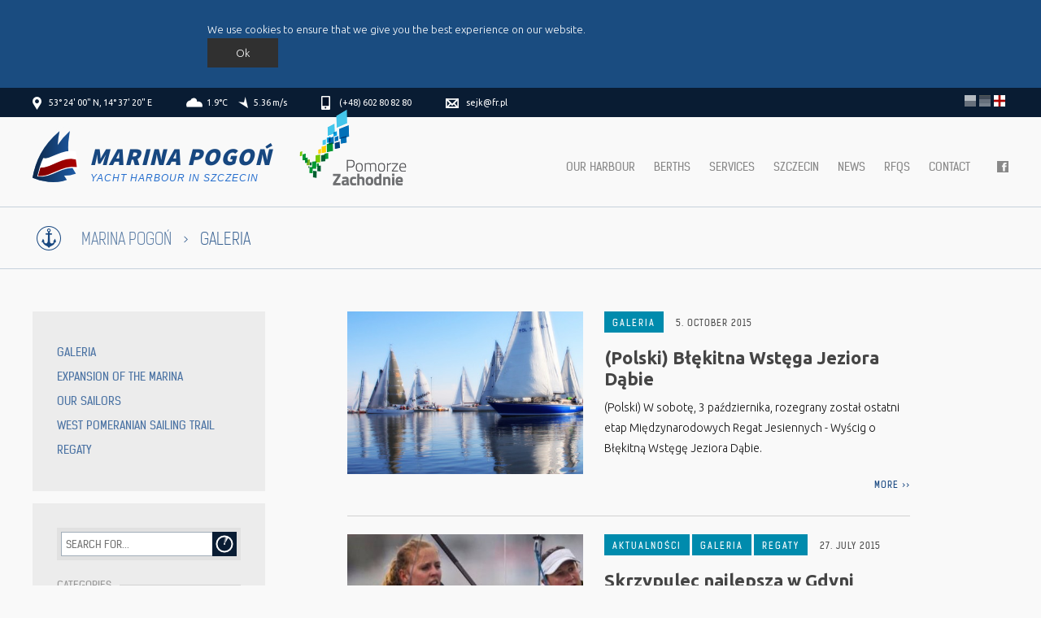

--- FILE ---
content_type: text/html; charset=UTF-8
request_url: http://marinapogon.pl/en/category/galeria/
body_size: 8205
content:
<!DOCTYPE html>
<!--[if IE 7]>
<html class="ie ie7" lang="en-US">
<![endif]-->
<!--[if IE 8]>
<html class="ie ie8" lang="en-US">
<![endif]-->
<!--[if !(IE 7) | !(IE 8)  ]><!-->
<html lang="en-US">
<!--<![endif]-->
<head>
	<meta http-equiv="Content-Type" content="text/html; charset=UTF-8" />
	<meta name="viewport" content="width=device-width">
	<title>Galeria | </title>
		<link rel="profile" href="http://gmpg.org/xfn/11">
	<link rel="pingback" href="http://marinapogon.pl/en/xmlrpc.php">
	<!--[if lt IE 9]>
	<script src="http://marinapogon.pl/wp-content/themes/marina/js/html5.js"></script>
	<![endif]-->
	<script src="http://marinapogon.pl/wp-content/themes/marina/vendors/jquery-2.0.3.min.js"></script>
	<script src="http://marinapogon.pl/wp-content/themes/marina/vendors/lightbox/js/lightbox-2.6.min.js"></script>
	<script src="http://marinapogon.pl/wp-content/themes/marina/vendors/basic-jquery-slider/js/bjqs-1.3.js"></script>

	<link rel="stylesheet" href="http://marinapogon.pl/wp-content/themes/marina/vendors/lightbox/css/lightbox.css" type="text/css" media="screen" />
	<link rel="stylesheet" href="http://marinapogon.pl/wp-content/themes/marina/vendors/basic-jquery-slider/bjqs.css" type="text/css" media="screen" />
	<meta name='robots' content='max-image-preview:large' />
<link rel="alternate" type="application/rss+xml" title="Marina Pogoń &raquo; Galeria Category Feed" href="http://marinapogon.pl/en/category/galeria/feed/" />
<script type="text/javascript">
window._wpemojiSettings = {"baseUrl":"https:\/\/s.w.org\/images\/core\/emoji\/14.0.0\/72x72\/","ext":".png","svgUrl":"https:\/\/s.w.org\/images\/core\/emoji\/14.0.0\/svg\/","svgExt":".svg","source":{"concatemoji":"http:\/\/marinapogon.pl\/wp-includes\/js\/wp-emoji-release.min.js?ver=6.2.8"}};
/*! This file is auto-generated */
!function(e,a,t){var n,r,o,i=a.createElement("canvas"),p=i.getContext&&i.getContext("2d");function s(e,t){p.clearRect(0,0,i.width,i.height),p.fillText(e,0,0);e=i.toDataURL();return p.clearRect(0,0,i.width,i.height),p.fillText(t,0,0),e===i.toDataURL()}function c(e){var t=a.createElement("script");t.src=e,t.defer=t.type="text/javascript",a.getElementsByTagName("head")[0].appendChild(t)}for(o=Array("flag","emoji"),t.supports={everything:!0,everythingExceptFlag:!0},r=0;r<o.length;r++)t.supports[o[r]]=function(e){if(p&&p.fillText)switch(p.textBaseline="top",p.font="600 32px Arial",e){case"flag":return s("\ud83c\udff3\ufe0f\u200d\u26a7\ufe0f","\ud83c\udff3\ufe0f\u200b\u26a7\ufe0f")?!1:!s("\ud83c\uddfa\ud83c\uddf3","\ud83c\uddfa\u200b\ud83c\uddf3")&&!s("\ud83c\udff4\udb40\udc67\udb40\udc62\udb40\udc65\udb40\udc6e\udb40\udc67\udb40\udc7f","\ud83c\udff4\u200b\udb40\udc67\u200b\udb40\udc62\u200b\udb40\udc65\u200b\udb40\udc6e\u200b\udb40\udc67\u200b\udb40\udc7f");case"emoji":return!s("\ud83e\udef1\ud83c\udffb\u200d\ud83e\udef2\ud83c\udfff","\ud83e\udef1\ud83c\udffb\u200b\ud83e\udef2\ud83c\udfff")}return!1}(o[r]),t.supports.everything=t.supports.everything&&t.supports[o[r]],"flag"!==o[r]&&(t.supports.everythingExceptFlag=t.supports.everythingExceptFlag&&t.supports[o[r]]);t.supports.everythingExceptFlag=t.supports.everythingExceptFlag&&!t.supports.flag,t.DOMReady=!1,t.readyCallback=function(){t.DOMReady=!0},t.supports.everything||(n=function(){t.readyCallback()},a.addEventListener?(a.addEventListener("DOMContentLoaded",n,!1),e.addEventListener("load",n,!1)):(e.attachEvent("onload",n),a.attachEvent("onreadystatechange",function(){"complete"===a.readyState&&t.readyCallback()})),(e=t.source||{}).concatemoji?c(e.concatemoji):e.wpemoji&&e.twemoji&&(c(e.twemoji),c(e.wpemoji)))}(window,document,window._wpemojiSettings);
</script>
<style type="text/css">
img.wp-smiley,
img.emoji {
	display: inline !important;
	border: none !important;
	box-shadow: none !important;
	height: 1em !important;
	width: 1em !important;
	margin: 0 0.07em !important;
	vertical-align: -0.1em !important;
	background: none !important;
	padding: 0 !important;
}
</style>
	<link rel='stylesheet' id='wp-block-library-css' href='http://marinapogon.pl/wp-includes/css/dist/block-library/style.min.css?ver=6.2.8' type='text/css' media='all' />
<link rel='stylesheet' id='classic-theme-styles-css' href='http://marinapogon.pl/wp-includes/css/classic-themes.min.css?ver=6.2.8' type='text/css' media='all' />
<style id='global-styles-inline-css' type='text/css'>
body{--wp--preset--color--black: #000000;--wp--preset--color--cyan-bluish-gray: #abb8c3;--wp--preset--color--white: #ffffff;--wp--preset--color--pale-pink: #f78da7;--wp--preset--color--vivid-red: #cf2e2e;--wp--preset--color--luminous-vivid-orange: #ff6900;--wp--preset--color--luminous-vivid-amber: #fcb900;--wp--preset--color--light-green-cyan: #7bdcb5;--wp--preset--color--vivid-green-cyan: #00d084;--wp--preset--color--pale-cyan-blue: #8ed1fc;--wp--preset--color--vivid-cyan-blue: #0693e3;--wp--preset--color--vivid-purple: #9b51e0;--wp--preset--gradient--vivid-cyan-blue-to-vivid-purple: linear-gradient(135deg,rgba(6,147,227,1) 0%,rgb(155,81,224) 100%);--wp--preset--gradient--light-green-cyan-to-vivid-green-cyan: linear-gradient(135deg,rgb(122,220,180) 0%,rgb(0,208,130) 100%);--wp--preset--gradient--luminous-vivid-amber-to-luminous-vivid-orange: linear-gradient(135deg,rgba(252,185,0,1) 0%,rgba(255,105,0,1) 100%);--wp--preset--gradient--luminous-vivid-orange-to-vivid-red: linear-gradient(135deg,rgba(255,105,0,1) 0%,rgb(207,46,46) 100%);--wp--preset--gradient--very-light-gray-to-cyan-bluish-gray: linear-gradient(135deg,rgb(238,238,238) 0%,rgb(169,184,195) 100%);--wp--preset--gradient--cool-to-warm-spectrum: linear-gradient(135deg,rgb(74,234,220) 0%,rgb(151,120,209) 20%,rgb(207,42,186) 40%,rgb(238,44,130) 60%,rgb(251,105,98) 80%,rgb(254,248,76) 100%);--wp--preset--gradient--blush-light-purple: linear-gradient(135deg,rgb(255,206,236) 0%,rgb(152,150,240) 100%);--wp--preset--gradient--blush-bordeaux: linear-gradient(135deg,rgb(254,205,165) 0%,rgb(254,45,45) 50%,rgb(107,0,62) 100%);--wp--preset--gradient--luminous-dusk: linear-gradient(135deg,rgb(255,203,112) 0%,rgb(199,81,192) 50%,rgb(65,88,208) 100%);--wp--preset--gradient--pale-ocean: linear-gradient(135deg,rgb(255,245,203) 0%,rgb(182,227,212) 50%,rgb(51,167,181) 100%);--wp--preset--gradient--electric-grass: linear-gradient(135deg,rgb(202,248,128) 0%,rgb(113,206,126) 100%);--wp--preset--gradient--midnight: linear-gradient(135deg,rgb(2,3,129) 0%,rgb(40,116,252) 100%);--wp--preset--duotone--dark-grayscale: url('#wp-duotone-dark-grayscale');--wp--preset--duotone--grayscale: url('#wp-duotone-grayscale');--wp--preset--duotone--purple-yellow: url('#wp-duotone-purple-yellow');--wp--preset--duotone--blue-red: url('#wp-duotone-blue-red');--wp--preset--duotone--midnight: url('#wp-duotone-midnight');--wp--preset--duotone--magenta-yellow: url('#wp-duotone-magenta-yellow');--wp--preset--duotone--purple-green: url('#wp-duotone-purple-green');--wp--preset--duotone--blue-orange: url('#wp-duotone-blue-orange');--wp--preset--font-size--small: 13px;--wp--preset--font-size--medium: 20px;--wp--preset--font-size--large: 36px;--wp--preset--font-size--x-large: 42px;--wp--preset--spacing--20: 0.44rem;--wp--preset--spacing--30: 0.67rem;--wp--preset--spacing--40: 1rem;--wp--preset--spacing--50: 1.5rem;--wp--preset--spacing--60: 2.25rem;--wp--preset--spacing--70: 3.38rem;--wp--preset--spacing--80: 5.06rem;--wp--preset--shadow--natural: 6px 6px 9px rgba(0, 0, 0, 0.2);--wp--preset--shadow--deep: 12px 12px 50px rgba(0, 0, 0, 0.4);--wp--preset--shadow--sharp: 6px 6px 0px rgba(0, 0, 0, 0.2);--wp--preset--shadow--outlined: 6px 6px 0px -3px rgba(255, 255, 255, 1), 6px 6px rgba(0, 0, 0, 1);--wp--preset--shadow--crisp: 6px 6px 0px rgba(0, 0, 0, 1);}:where(.is-layout-flex){gap: 0.5em;}body .is-layout-flow > .alignleft{float: left;margin-inline-start: 0;margin-inline-end: 2em;}body .is-layout-flow > .alignright{float: right;margin-inline-start: 2em;margin-inline-end: 0;}body .is-layout-flow > .aligncenter{margin-left: auto !important;margin-right: auto !important;}body .is-layout-constrained > .alignleft{float: left;margin-inline-start: 0;margin-inline-end: 2em;}body .is-layout-constrained > .alignright{float: right;margin-inline-start: 2em;margin-inline-end: 0;}body .is-layout-constrained > .aligncenter{margin-left: auto !important;margin-right: auto !important;}body .is-layout-constrained > :where(:not(.alignleft):not(.alignright):not(.alignfull)){max-width: var(--wp--style--global--content-size);margin-left: auto !important;margin-right: auto !important;}body .is-layout-constrained > .alignwide{max-width: var(--wp--style--global--wide-size);}body .is-layout-flex{display: flex;}body .is-layout-flex{flex-wrap: wrap;align-items: center;}body .is-layout-flex > *{margin: 0;}:where(.wp-block-columns.is-layout-flex){gap: 2em;}.has-black-color{color: var(--wp--preset--color--black) !important;}.has-cyan-bluish-gray-color{color: var(--wp--preset--color--cyan-bluish-gray) !important;}.has-white-color{color: var(--wp--preset--color--white) !important;}.has-pale-pink-color{color: var(--wp--preset--color--pale-pink) !important;}.has-vivid-red-color{color: var(--wp--preset--color--vivid-red) !important;}.has-luminous-vivid-orange-color{color: var(--wp--preset--color--luminous-vivid-orange) !important;}.has-luminous-vivid-amber-color{color: var(--wp--preset--color--luminous-vivid-amber) !important;}.has-light-green-cyan-color{color: var(--wp--preset--color--light-green-cyan) !important;}.has-vivid-green-cyan-color{color: var(--wp--preset--color--vivid-green-cyan) !important;}.has-pale-cyan-blue-color{color: var(--wp--preset--color--pale-cyan-blue) !important;}.has-vivid-cyan-blue-color{color: var(--wp--preset--color--vivid-cyan-blue) !important;}.has-vivid-purple-color{color: var(--wp--preset--color--vivid-purple) !important;}.has-black-background-color{background-color: var(--wp--preset--color--black) !important;}.has-cyan-bluish-gray-background-color{background-color: var(--wp--preset--color--cyan-bluish-gray) !important;}.has-white-background-color{background-color: var(--wp--preset--color--white) !important;}.has-pale-pink-background-color{background-color: var(--wp--preset--color--pale-pink) !important;}.has-vivid-red-background-color{background-color: var(--wp--preset--color--vivid-red) !important;}.has-luminous-vivid-orange-background-color{background-color: var(--wp--preset--color--luminous-vivid-orange) !important;}.has-luminous-vivid-amber-background-color{background-color: var(--wp--preset--color--luminous-vivid-amber) !important;}.has-light-green-cyan-background-color{background-color: var(--wp--preset--color--light-green-cyan) !important;}.has-vivid-green-cyan-background-color{background-color: var(--wp--preset--color--vivid-green-cyan) !important;}.has-pale-cyan-blue-background-color{background-color: var(--wp--preset--color--pale-cyan-blue) !important;}.has-vivid-cyan-blue-background-color{background-color: var(--wp--preset--color--vivid-cyan-blue) !important;}.has-vivid-purple-background-color{background-color: var(--wp--preset--color--vivid-purple) !important;}.has-black-border-color{border-color: var(--wp--preset--color--black) !important;}.has-cyan-bluish-gray-border-color{border-color: var(--wp--preset--color--cyan-bluish-gray) !important;}.has-white-border-color{border-color: var(--wp--preset--color--white) !important;}.has-pale-pink-border-color{border-color: var(--wp--preset--color--pale-pink) !important;}.has-vivid-red-border-color{border-color: var(--wp--preset--color--vivid-red) !important;}.has-luminous-vivid-orange-border-color{border-color: var(--wp--preset--color--luminous-vivid-orange) !important;}.has-luminous-vivid-amber-border-color{border-color: var(--wp--preset--color--luminous-vivid-amber) !important;}.has-light-green-cyan-border-color{border-color: var(--wp--preset--color--light-green-cyan) !important;}.has-vivid-green-cyan-border-color{border-color: var(--wp--preset--color--vivid-green-cyan) !important;}.has-pale-cyan-blue-border-color{border-color: var(--wp--preset--color--pale-cyan-blue) !important;}.has-vivid-cyan-blue-border-color{border-color: var(--wp--preset--color--vivid-cyan-blue) !important;}.has-vivid-purple-border-color{border-color: var(--wp--preset--color--vivid-purple) !important;}.has-vivid-cyan-blue-to-vivid-purple-gradient-background{background: var(--wp--preset--gradient--vivid-cyan-blue-to-vivid-purple) !important;}.has-light-green-cyan-to-vivid-green-cyan-gradient-background{background: var(--wp--preset--gradient--light-green-cyan-to-vivid-green-cyan) !important;}.has-luminous-vivid-amber-to-luminous-vivid-orange-gradient-background{background: var(--wp--preset--gradient--luminous-vivid-amber-to-luminous-vivid-orange) !important;}.has-luminous-vivid-orange-to-vivid-red-gradient-background{background: var(--wp--preset--gradient--luminous-vivid-orange-to-vivid-red) !important;}.has-very-light-gray-to-cyan-bluish-gray-gradient-background{background: var(--wp--preset--gradient--very-light-gray-to-cyan-bluish-gray) !important;}.has-cool-to-warm-spectrum-gradient-background{background: var(--wp--preset--gradient--cool-to-warm-spectrum) !important;}.has-blush-light-purple-gradient-background{background: var(--wp--preset--gradient--blush-light-purple) !important;}.has-blush-bordeaux-gradient-background{background: var(--wp--preset--gradient--blush-bordeaux) !important;}.has-luminous-dusk-gradient-background{background: var(--wp--preset--gradient--luminous-dusk) !important;}.has-pale-ocean-gradient-background{background: var(--wp--preset--gradient--pale-ocean) !important;}.has-electric-grass-gradient-background{background: var(--wp--preset--gradient--electric-grass) !important;}.has-midnight-gradient-background{background: var(--wp--preset--gradient--midnight) !important;}.has-small-font-size{font-size: var(--wp--preset--font-size--small) !important;}.has-medium-font-size{font-size: var(--wp--preset--font-size--medium) !important;}.has-large-font-size{font-size: var(--wp--preset--font-size--large) !important;}.has-x-large-font-size{font-size: var(--wp--preset--font-size--x-large) !important;}
.wp-block-navigation a:where(:not(.wp-element-button)){color: inherit;}
:where(.wp-block-columns.is-layout-flex){gap: 2em;}
.wp-block-pullquote{font-size: 1.5em;line-height: 1.6;}
</style>
<link rel='stylesheet' id='contact-form-7-css' href='http://marinapogon.pl/wp-content/plugins/contact-form-7/includes/css/styles.css?ver=4.0.2' type='text/css' media='all' />
<link rel='stylesheet' id='wpca-css-css' href='http://marinapogon.pl/wp-content/plugins/wp-cookies-alert/style.css?ver=1.0' type='text/css' media='all' />
<link rel='stylesheet' id='tablepress-default-css' href='http://marinapogon.pl/wp-content/plugins/tablepress/css/default.min.css?ver=1.5.1' type='text/css' media='all' />
<script type='text/javascript' src='http://marinapogon.pl/wp-includes/js/jquery/jquery.min.js?ver=3.6.4' id='jquery-core-js'></script>
<script type='text/javascript' src='http://marinapogon.pl/wp-includes/js/jquery/jquery-migrate.min.js?ver=3.4.0' id='jquery-migrate-js'></script>
<link rel="https://api.w.org/" href="http://marinapogon.pl/wp-json/" /><link rel="alternate" type="application/json" href="http://marinapogon.pl/wp-json/wp/v2/categories/6" /><link rel="EditURI" type="application/rsd+xml" title="RSD" href="http://marinapogon.pl/xmlrpc.php?rsd" />
<link rel="wlwmanifest" type="application/wlwmanifest+xml" href="http://marinapogon.pl/wp-includes/wlwmanifest.xml" />

<meta http-equiv="Content-Language" content="en-US" />
<style type="text/css" media="screen">
.ppqtrans_flag span{display:none}
.ppqtrans_flag{height:12px;width:18px;display:block}
.ppqtrans_flag_and_text{padding-left:20px}
.ppqtrans_flag_and_text{padding-left:20px}
.ppqtrans_flag_pl { background:url(http://marinapogon.pl/wp-content/plugins/qtranslate-xp/flags/) no-repeat }
.ppqtrans_flag_de { background:url(http://marinapogon.pl/wp-content/plugins/qtranslate-xp/flags/de.png) no-repeat }
.ppqtrans_flag_en { background:url(http://marinapogon.pl/wp-content/plugins/qtranslate-xp/flags/gb.png) no-repeat }
</style>
<link hreflang="pl" href="http://marinapogon.pl/category/galeria/" rel="alternate" />
<link hreflang="de" href="http://marinapogon.pl/de/category/galeria/" rel="alternate" />
	<style type="text/css">
		#wpca-box {
			background-color: #1A4C80 !important;
												}
		#wpca-message {
			color: #FFFFFF !important; 
		}
		#wpca-more {
			color: #FFCC00 !important; 
		}
		#wpca-ok a {
			background-color: #303030 !important; 
			color: #FFFFFF !important; 
		}
	</style>
	<script type="text/javascript">
		jQuery(document).ready(function(){
					jQuery('body').prepend(jQuery('#wpca-box'));
					jQuery('#wpca-ok a').click(function(){
				document.cookie='wpca_ok=1; path=/';
				jQuery('#wpca-box').fadeOut();
				return false;
			});
		});
	</script>
	
		<link rel="stylesheet" href="http://marinapogon.pl/wp-content/themes/marina/css/html5reset.css" media="all">
        <link rel="stylesheet" href="http://marinapogon.pl/wp-content/themes/marina/css/col.css" media="all">
        <link rel="stylesheet" href="http://marinapogon.pl/wp-content/themes/marina/css/2cols.css" media="all">
        <link rel="stylesheet" href="http://marinapogon.pl/wp-content/themes/marina/css/3cols.css" media="all">
        <link rel="stylesheet" href="http://marinapogon.pl/wp-content/themes/marina/css/4cols.css" media="all">
        <link rel="stylesheet" href="http://marinapogon.pl/wp-content/themes/marina/css/5cols.css" media="all">
        <link rel="stylesheet" href="http://marinapogon.pl/wp-content/themes/marina/css/6cols.css" media="all">
        <link rel="stylesheet" href="http://marinapogon.pl/wp-content/themes/marina/css/7cols.css" media="all">
        <link rel="stylesheet" href="http://marinapogon.pl/wp-content/themes/marina/css/8cols.css" media="all">
        <link rel="stylesheet" href="http://marinapogon.pl/wp-content/themes/marina/css/9cols.css" media="all">
        <link rel="stylesheet" href="http://marinapogon.pl/wp-content/themes/marina/css/10cols.css" media="all">
        <link rel="stylesheet" href="http://marinapogon.pl/wp-content/themes/marina/css/11cols.css" media="all">
        <link rel="stylesheet" href="http://marinapogon.pl/wp-content/themes/marina/css/12cols.css" media="all">

        <!-- Responsive Stylesheets -->
        <link rel="stylesheet" media="only screen and (max-width: 1024px) and (min-width: 769px)" href="http://marinapogon.pl/wp-content/themes/marina/css/1024.css">
        <link rel="stylesheet" media="only screen and (max-width: 768px) and (min-width: 481px)" href="http://marinapogon.pl/wp-content/themes/marina/css/768.css">
        <link rel="stylesheet" media="only screen and (max-width: 600px)" href="http://marinapogon.pl/wp-content/themes/marina/css/480.css">
        <link rel="stylesheet" href="http://marinapogon.pl/wp-content/themes/marina/css/global.css" />
		
		<link href='http://fonts.googleapis.com/css?family=Ubuntu:300,400,500,700,300italic,400italic,500italic,700italic&subset=latin,latin-ext' rel='stylesheet' type='text/css'>
		<link href='http://fonts.googleapis.com/css?family=Source+Sans+Pro:900&subset=latin,latin-ext' rel='stylesheet' type='text/css'>
		<link href='http://fonts.googleapis.com/css?family=Coda:800' rel='stylesheet' type='text/css'>
    
         <meta name='robots' content='max-image-preview:large' />
<link rel="alternate" type="application/rss+xml" title="Marina Pogoń &raquo; Galeria Category Feed" href="http://marinapogon.pl/en/category/galeria/feed/" />
<link rel="https://api.w.org/" href="http://marinapogon.pl/wp-json/" /><link rel="alternate" type="application/json" href="http://marinapogon.pl/wp-json/wp/v2/categories/6" /><link rel="EditURI" type="application/rsd+xml" title="RSD" href="http://marinapogon.pl/xmlrpc.php?rsd" />
<link rel="wlwmanifest" type="application/wlwmanifest+xml" href="http://marinapogon.pl/wp-includes/wlwmanifest.xml" />

<meta http-equiv="Content-Language" content="en-US" />
<style type="text/css" media="screen">
.ppqtrans_flag span{display:none}
.ppqtrans_flag{height:12px;width:18px;display:block}
.ppqtrans_flag_and_text{padding-left:20px}
.ppqtrans_flag_and_text{padding-left:20px}
.ppqtrans_flag_pl { background:url(http://marinapogon.pl/wp-content/plugins/qtranslate-xp/flags/) no-repeat }
.ppqtrans_flag_de { background:url(http://marinapogon.pl/wp-content/plugins/qtranslate-xp/flags/de.png) no-repeat }
.ppqtrans_flag_en { background:url(http://marinapogon.pl/wp-content/plugins/qtranslate-xp/flags/gb.png) no-repeat }
</style>
<link hreflang="pl" href="http://marinapogon.pl/category/galeria/" rel="alternate" />
<link hreflang="de" href="http://marinapogon.pl/de/category/galeria/" rel="alternate" />
	<style type="text/css">
		#wpca-box {
			background-color: #1A4C80 !important;
												}
		#wpca-message {
			color: #FFFFFF !important; 
		}
		#wpca-more {
			color: #FFCC00 !important; 
		}
		#wpca-ok a {
			background-color: #303030 !important; 
			color: #FFFFFF !important; 
		}
	</style>
	<script type="text/javascript">
		jQuery(document).ready(function(){
					jQuery('body').prepend(jQuery('#wpca-box'));
					jQuery('#wpca-ok a').click(function(){
				document.cookie='wpca_ok=1; path=/';
				jQuery('#wpca-box').fadeOut();
				return false;
			});
		});
	</script>
 
    
</head>
<body class="archive category category-galeria category-6">
	<div id="fb-root"></div>
		<script>(function(d, s, id) {
		var js, fjs = d.getElementsByTagName(s)[0];
		if (d.getElementById(id)) return;
		js = d.createElement(s); js.id = id;
		js.src = "//connect.facebook.net/pl_PL/all.js#xfbml=1&appId=491565517544879";
		fjs.parentNode.insertBefore(js, fjs);
		}(document, 'script', 'facebook-jssdk'));</script>
			<div style="background-color: #1A4C80;">
				<div class="maincontent">
							<div id="wpca-box">
			<div id="wpca-message">
				<div class="wpca-wrapper">
					We use cookies to ensure that we give you the best experience on our website.									</div>
			</div>
			<div id="wpca-ok">
				<div class="wpca-wrapper">
					<a href="#">Ok</a>
				</div>
				<div style="clear: both;"></div>
			</div>
			<div style="clear: both;"></div>
		</div>
					</div>
			</div>
		<div id="infoStrip" class="dark">
            <div class="maincontent">
                <div class="section group">
                    <div class="info_area">
                        <div class="info coords">
                            53° 24' 00" N, 14° 37' 20" E                        </div>
                        <div class="info temperature broken clouds NightMode">
                            1.9°C
                        </div>
                        <div class="info wind se">
                        5.36 m/s
                        </div>
                        <div class="info phone">
                        (+48) 602 80 82 80                        </div>
                        <div class="info mail">
                            <a href="mailto:sejk@fr.pl">sejk@fr.pl</a>
                        </div>
                    </div>
                    <div class="flags">
						<ul class="ppqtrans_language_chooser" id="qtranslate-chooser"><li class="lang-pl"><a href="http://marinapogon.pl/category/galeria/" hreflang="pl" title="Polski"><span>Polski</span></a></li><li class="lang-de"><a href="http://marinapogon.pl/de/category/galeria/" hreflang="de" title="Deutsch"><span>Deutsch</span></a></li><li class="lang-en active"><a href="http://marinapogon.pl/en/category/galeria/" hreflang="en" title="English"><span>English</span></a></li></ul><div class="ppqtrans_widget_end"></div>                        <!--ul style="display:inline-block; ">
                            <li class="lang-de" style="margin-left:-3px;">
                                <a href="http://www.marinapogon.de/" hreflang="pl" title="marinapogon.de"><span>marinapogon.de</span></a>
                            </li>
                        </ul-->
                    </div>
                </div>
            </div>
        </div>

        <div id="mainMenu">
            <div class="maincontent">
                <div class="section group">
                    <div class="logo_area">
                        <a id="logo" href="http://marinapogon.pl/en/">
                            <span id="logo_title" style="font-size: 30px;">Marina Pogoń</span>
                            <span id="logo_subtitle">Yacht harbour in Szczecin</span></a>
                    </div>    
                  <a href="http://wzp.pl/" target="_blank" style="position: absolute; display:block; top: -24px; left: 315px;">
                        <img src="http://marinapogon.pl/wp-content/uploads/2018/07/morzeprzygody.png">
    		  </a>
                    <nav>
						
						<a href="#" id="menu-icon"></a>

                        <ul id="menu" >
							                            <li><a href="http://marinapogon.pl/en/marina/">Our harbour</a></li>
                            <li><a href="http://marinapogon.pl/en/marina/postoj/">Berths</a></li>
                            <li><a href="http://marinapogon.pl/en/marina/uslugi/">Services</a></li>
                            <!-- <li><a href="/szczecin-i-jezioro-dabie">Szczecin City and Dąbie Lake</a></li> -->
							<li><a href="http://marinapogon.pl/en/category/szczecin/">Szczecin</a></li>
                            <li><a href="http://marinapogon.pl/en/category/aktualnosci/">News</a></li>
							<li><a href="http://marinapogon.pl/en/category/przetargi/">RFQs</a></li>
                            <li><a href="http://marinapogon.pl/en/marina/kontakt/">Contact</a></li>
                            <li><a id="fb" href="https://www.facebook.com/pages/Marina-Sejk-Pogo%C5%84/177708212290398" target="_blank"></a></li>
                        </ul>
                    </nav>
               </div>

            </div>

        </div>	<div id="breadcrumbsContainer">
		<div class="maincontent ">
			<div class="section group">
				<div class="col span_2_of_2">
					<ul id="breadcrumbs">
						<li class="home"><a title="Go to Marina Pogoń." href="http://marinapogon.pl" class="home">Marina Pogoń</a></li>
<li class="current_item"><span typeof="v:Breadcrumb"><span property="v:title">Galeria</span></span></li>
					</ul>
				</div>
			</div>
		</div>
	</div>

	<div id="mainContainer">
		<div class="maincontent">
			<div class="section group">
				
<div class="col span_3_of_12" style="margin-top:0;" >

		<div id="sideMenu">
		<ul class="sideMenu">
			<li><a href="http://marinapogon.pl/en/category/galeria/">Galeria</a></li>			<li class=""><a href="http://marinapogon.pl/en/marina/plany-rozwoju/">Expansion of the Marina</a></li>			<li class=""><a href="http://marinapogon.pl/en/marina/nasi-zeglarze/">Our sailors</a></li>			<li class=""><a href="http://marinapogon.pl/en/zachodniopomorski-szlak-zeglarski/">West Pomeranian Sailing Trail</a></li>			<li><a href="http://marinapogon.pl/en/category/aktualnosci/regaty/">Regaty</a></li>					</ul>
		</div>


<div id="FilterMenu">
		<div class="searchBox">
			<form action="http://marinapogon.pl/en/" class="search-form" method="get" role="search">
	<label>
		<span class="screen-reader-text">Search for:</span>
		<input type="search" title="Search for:" name="s" value="" placeholder="Search for..." class="search-field">
		<input type="hidden" name="lang" value="" />
	</label>
	<input type="image" src="http://marinapogon.pl/wp-content/themes/marina/gfx/search.png" class="search-submit" />
</form>		</div>
		<div class="sideMenuHeader"><span>Categories</span></div>
        		<div class="sideMenuHeader"><span>News Archive</span></div>
		<ul class="sideMenu">
				<li><a href='http://marinapogon.pl/en/2025/'>2025</a></li>
	<li><a href='http://marinapogon.pl/en/2024/'>2024</a></li>
	<li><a href='http://marinapogon.pl/en/2023/'>2023</a></li>
	<li><a href='http://marinapogon.pl/en/2022/'>2022</a></li>
	<li><a href='http://marinapogon.pl/en/2021/'>2021</a></li>
	<li><a href='http://marinapogon.pl/en/2020/'>2020</a></li>
	<li><a href='http://marinapogon.pl/en/2019/'>2019</a></li>
	<li><a href='http://marinapogon.pl/en/2018/'>2018</a></li>
	<li><a href='http://marinapogon.pl/en/2017/'>2017</a></li>
	<li><a href='http://marinapogon.pl/en/2016/'>2016</a></li>
	<li><a href='http://marinapogon.pl/en/2015/'>2015</a></li>
	<li><a href='http://marinapogon.pl/en/2014/'>2014</a></li>
	<li><a href='http://marinapogon.pl/en/2013/'>2013</a></li>
	<li><a href='http://marinapogon.pl/en/2012/'>2012</a></li>
		</ul>
	</div>
</div>				<div class="col span_1_of_12"></div>

				<div class="col span_7_of_12" id="container">
					<div class="genericList">
																												
<div>
	<article class="col span_7_of_7" id="post-3617" class="post-3617 post type-post status-publish format-standard has-post-thumbnail hentry category-galeria"				<div class="article-preview">
									<div class="article-thumbnail col span_3_of_7">
				<div class="entry-thumbnail" >
					<a href="http://marinapogon.pl/en/2015/10/05/blekitna-wstega-jeziora-dabie/" rel="bookmark">
					<img width="700" height="300" src="http://marinapogon.pl/wp-content/uploads/2015/10/IMG_8599-700x300.jpg" class="attachment-post-thumbnail size-post-thumbnail wp-post-image" alt="" decoding="async" />					</a>
				</div>
			</div>
						<div class="article-preview-text col span_4_of_7 ">
								<h4 class="entry-pre categoryDate">
						<span class="category"><a href="http://marinapogon.pl/en/category/galeria/">Galeria</a> </span>
					<span class="date">5. October 2015 </span>
				</h4>
				<h2><a href="http://marinapogon.pl/en/2015/10/05/blekitna-wstega-jeziora-dabie/">(Polski) Błękitna Wstęga Jeziora Dąbie </a></h2>
				<p class="article-excerpt"><a href="http://marinapogon.pl/en/2015/10/05/blekitna-wstega-jeziora-dabie/" rel="bookmark">(Polski) W sobotę, 3 października, rozegrany został ostatni etap Międzynarodowych Regat Jesiennych - Wyścig o Błękitną Wstęgę Jeziora Dąbie. </a></p>
				<div class="text-right"><a class="seeAll" href="http://marinapogon.pl/en/2015/10/05/blekitna-wstega-jeziora-dabie/" rel="bookmark">more &gt;&gt;</a></div>
			</div>
			<div class="clear"></div>
		</div>
	</article><!-- #post -->
															
<div>
	<article class="col span_7_of_7" id="post-3448" class="post-3448 post type-post status-publish format-standard has-post-thumbnail hentry category-aktualnosci category-galeria category-regaty"				<div class="article-preview">
									<div class="article-thumbnail col span_3_of_7">
				<div class="entry-thumbnail" >
					<a href="http://marinapogon.pl/en/2015/07/27/skrzypulec-najlepsza-w-gdyni/" rel="bookmark">
					<img width="700" height="300" src="http://marinapogon.pl/wp-content/uploads/2015/07/skrzypulec2-700x300.jpg" class="attachment-post-thumbnail size-post-thumbnail wp-post-image" alt="" decoding="async" loading="lazy" />					</a>
				</div>
			</div>
						<div class="article-preview-text col span_4_of_7 ">
								<h4 class="entry-pre categoryDate">
						<span class="category"><a href="http://marinapogon.pl/en/category/aktualnosci/">Aktualności</a> <a href="http://marinapogon.pl/en/category/galeria/">Galeria</a> <a href="http://marinapogon.pl/en/category/aktualnosci/regaty/">Regaty</a> </span>
					<span class="date">27. July 2015 </span>
				</h4>
				<h2><a href="http://marinapogon.pl/en/2015/07/27/skrzypulec-najlepsza-w-gdyni/">Skrzypulec najlepsza w Gdyni</a></h2>
				<p class="article-excerpt"><a href="http://marinapogon.pl/en/2015/07/27/skrzypulec-najlepsza-w-gdyni/" rel="bookmark">(Polski) Agnieszka Skrzypulec (SEJK Pogoń) wraz z Irminą Mrożek zajęły pierwsze miejsce w klasie 470 podczas rozegranych w Gdyni mistrzostw Polski w Sprincie Klas Olimpijskich.</a></p>
				<div class="text-right"><a class="seeAll" href="http://marinapogon.pl/en/2015/07/27/skrzypulec-najlepsza-w-gdyni/" rel="bookmark">more &gt;&gt;</a></div>
			</div>
			<div class="clear"></div>
		</div>
	</article><!-- #post -->
															
<div>
	<article class="col span_7_of_7" id="post-3415" class="post-3415 post type-post status-publish format-standard has-post-thumbnail hentry category-galeria"				<div class="article-preview">
									<div class="article-thumbnail col span_3_of_7">
				<div class="entry-thumbnail" >
					<a href="http://marinapogon.pl/en/2015/07/06/pogon-przestawimy-kazdy-jacht/" rel="bookmark">
					<img width="700" height="300" src="http://marinapogon.pl/wp-content/uploads/2015/07/20150702_133112-700x300.jpg" class="attachment-post-thumbnail size-post-thumbnail wp-post-image" alt="" decoding="async" loading="lazy" />					</a>
				</div>
			</div>
						<div class="article-preview-text col span_4_of_7 ">
								<h4 class="entry-pre categoryDate">
						<span class="category"><a href="http://marinapogon.pl/en/category/galeria/">Galeria</a> </span>
					<span class="date">6. July 2015 </span>
				</h4>
				<h2><a href="http://marinapogon.pl/en/2015/07/06/pogon-przestawimy-kazdy-jacht/">Pogoń: przestawimy każdy jacht</a></h2>
				<p class="article-excerpt"><a href="http://marinapogon.pl/en/2015/07/06/pogon-przestawimy-kazdy-jacht/" rel="bookmark">(Polski) Marina Pogoń nabyła nowy wózek hydrauliczny do przewożenia łodzi. Sprzęt mogący podnieść jednostki do 20 ton ułatwi ustawianie jachtów na placu. </a></p>
				<div class="text-right"><a class="seeAll" href="http://marinapogon.pl/en/2015/07/06/pogon-przestawimy-kazdy-jacht/" rel="bookmark">more &gt;&gt;</a></div>
			</div>
			<div class="clear"></div>
		</div>
	</article><!-- #post -->
															
<div>
	<article class="col span_7_of_7" id="post-3504" class="post-3504 post type-post status-publish format-standard has-post-thumbnail hentry category-aktualnosci category-galeria"				<div class="article-preview">
									<div class="article-thumbnail col span_3_of_7">
				<div class="entry-thumbnail" >
					<a href="http://marinapogon.pl/en/2015/05/27/deutsch-mitarbeiter-schulung-bei-kuhnle-tours/" rel="bookmark">
					<img width="700" height="300" src="http://marinapogon.pl/wp-content/uploads/2015/08/DSC01157-700x300.jpg" class="attachment-post-thumbnail size-post-thumbnail wp-post-image" alt="" decoding="async" loading="lazy" />					</a>
				</div>
			</div>
						<div class="article-preview-text col span_4_of_7 ">
								<h4 class="entry-pre categoryDate">
						<span class="category"><a href="http://marinapogon.pl/en/category/aktualnosci/">Aktualności</a> <a href="http://marinapogon.pl/en/category/galeria/">Galeria</a> </span>
					<span class="date">27. May 2015 </span>
				</h4>
				<h2><a href="http://marinapogon.pl/en/2015/05/27/deutsch-mitarbeiter-schulung-bei-kuhnle-tours/">(Polski) (Deutsch) Mitarbeiter-Schulung bei KUHNLE Tours</a></h2>
				<p class="article-excerpt"><a href="http://marinapogon.pl/en/2015/05/27/deutsch-mitarbeiter-schulung-bei-kuhnle-tours/" rel="bookmark">Sorry, this entry is only available in Deutsch and Polski.</a></p>
				<div class="text-right"><a class="seeAll" href="http://marinapogon.pl/en/2015/05/27/deutsch-mitarbeiter-schulung-bei-kuhnle-tours/" rel="bookmark">more &gt;&gt;</a></div>
			</div>
			<div class="clear"></div>
		</div>
	</article><!-- #post -->
															
<div>
	<article class="col span_7_of_7" id="post-3490" class="post-3490 post type-post status-publish format-standard has-post-thumbnail hentry category-aktualnosci category-galeria"				<div class="article-preview">
									<div class="article-thumbnail col span_3_of_7">
				<div class="entry-thumbnail" >
					<a href="http://marinapogon.pl/en/2015/05/18/deutsch-polnische-segelroute-uebernimmt-bootspatenschaft-fuer-slesin/" rel="bookmark">
					<img width="700" height="300" src="http://marinapogon.pl/wp-content/uploads/2015/08/DSC00953-700x300.jpg" class="attachment-post-thumbnail size-post-thumbnail wp-post-image" alt="" decoding="async" loading="lazy" />					</a>
				</div>
			</div>
						<div class="article-preview-text col span_4_of_7 ">
								<h4 class="entry-pre categoryDate">
						<span class="category"><a href="http://marinapogon.pl/en/category/aktualnosci/">Aktualności</a> <a href="http://marinapogon.pl/en/category/galeria/">Galeria</a> </span>
					<span class="date">18. May 2015 </span>
				</h4>
				<h2><a href="http://marinapogon.pl/en/2015/05/18/deutsch-polnische-segelroute-uebernimmt-bootspatenschaft-fuer-slesin/">(Polski) (Deutsch) Polnische Segelroute übernimmt Bootspatenschaft für "Slesin"</a></h2>
				<p class="article-excerpt"><a href="http://marinapogon.pl/en/2015/05/18/deutsch-polnische-segelroute-uebernimmt-bootspatenschaft-fuer-slesin/" rel="bookmark">Sorry, this entry is only available in Deutsch and Polski.</a></p>
				<div class="text-right"><a class="seeAll" href="http://marinapogon.pl/en/2015/05/18/deutsch-polnische-segelroute-uebernimmt-bootspatenschaft-fuer-slesin/" rel="bookmark">more &gt;&gt;</a></div>
			</div>
			<div class="clear"></div>
		</div>
	</article><!-- #post -->
														<div class="pager">
								<nav class="navigation paging-navigation" role="navigation">
									<div class="nav-links">
										<span aria-current="page" class="page-numbers current">1</span>
<a class="page-numbers" href="http://marinapogon.pl/en/category/galeria/page/2/">2</a>
<a class="page-numbers" href="http://marinapogon.pl/en/category/galeria/page/3/">3</a>
<span class="page-numbers dots">&hellip;</span>
<a class="page-numbers" href="http://marinapogon.pl/en/category/galeria/page/7/">7</a>
<a class="next page-numbers" href="http://marinapogon.pl/en/category/galeria/page/2/">Następne »</a>									</div><!-- .nav-links -->
								</nav><!-- .navigation -->
							</div>
											</div>
				</div>
				<div class="col span_1_of_12"></div>
			</div>
		</div>
	</div>


			<!-- footer divs -->
			
			
			<div id="footerTop" class="dark">
				<div class="maincontent">
					<div class="section group " >
						<div class="col span_1_of_2 ">
							<div class="address">PORT JACHTOWY "Marina Pogoń"<br>Stowarzyszenie Euro Jachklub Pogoń&nbsp;<a href="http://marinapogon.pl/en/impressum/">&ndash; Impressum</a><br>
							ul. Przestrzenna 3, 70-800 Szczecin &bull; <a href="mailto:sejk@fr.pl">sejk@fr.pl</a><br>
							phone no.: (+48) 602 80 82 80							</div>
							<div>
								<p style="padding: 20px 0;">
									<a href="http://marinapogon.pl/impressum/polityka-ochrony-danych-osobowych/" style="font-size: 12px;">Data protection policy</a>
								</p>
							</div>
						</div>
						<div class="col span_1_of_2 text-right social_media">
							<a href="https://www.facebook.com/marinapogonpl" target="_blank"><img class="footerLink" src="http://marinapogon.pl/wp-content/themes/marina/gfx/footer/fb.png"></a>
							<a href="http://www.marinas.pl/pl/marina/sejk-pogon-zielona-marina.html" target="_blank"><img class="footerLink" src="http://marinapogon.pl/wp-content/themes/marina/gfx/footer/marinas.png"></a>
						</div>
					</div>
				</div>
			</div>


			<div id="footerBottom" class="dark">
				<div class="maincontent">
					<div class="section group logos" >
						<div class="col span_1_of_4 ">
							<a href="http://www.poig.gov.pl" target="_blank"><img id="poig-logo" src="http://marinapogon.pl/wp-content/themes/marina/gfx/footer/gospodarka.png" /></a>
						</div>
						<div class="col span_1_of_4 ">
							<a href="http://zalewszczecinski.net/" target="_blank"><img id="szlak-logo" src="http://marinapogon.pl/wp-content/themes/marina/gfx/footer/szlak.png" /></a>
						</div>
						<div class="col span_1_of_4 ">
							<a href="http://marinapogon.pl"><img id="pogon-logo" src="http://marinapogon.pl/wp-content/themes/marina/gfx/footer/pogon.png" /></a>
						</div>
						<div class="col span_1_of_4 ">
							<a href="http://www.funduszeeuropejskie.gov.pl/" target="_blank"><img id="efrr-logo" src="http://marinapogon.pl/wp-content/themes/marina/gfx/footer/efrr.png"></a>
						</div>
					</div>
					<div class="section group taglines" >
						<div class="col span_2_of_2 text-center">
							<div class="firstLine">DOTACJE NA INNOWACJE. INWESTUJEMY W WASZĄ PRZYSZŁOŚĆ.</div>
							<div class="secondLine">Projekt wspófinansowany ze środków Europejskiego Funduszu Rozwoju Regionalnego w ramach Programu Operacyjnego Innowacyjna Gospodarka.</div>
						</div>
					</div>
				</div>
			</div> 
        <!--/footer divs-->
    </body>
</html>

--- FILE ---
content_type: text/css
request_url: http://marinapogon.pl/wp-content/plugins/wp-cookies-alert/style.css?ver=1.0
body_size: 426
content:
#wpca-box { padding: 25px 0; font-size: 13px }
#wpca-box .wpca-wrapper { padding: 0 15px; }
@media all and (max-width: 360px){
	#wpca-message { margin-bottom: 15px; }
}
@media all and (min-width: 361px){
	#wpca-message, #wpca-ok {width: 100%; max-width: 800px; margin: 0 auto; }
}
#wpca-ok a, #wpca-more { display: block; float: left; padding: 7px 35px; text-decoration: none; }

#wpca-more {
display: inline-block;
margin-bottom: 25px;
color: white !important;
background: rgba(0,0,0,.2);
}

#wpca-message h3 {
font-size: 21px;
margin-bottom: 24px;
color: white;
}

#wpca-message table td {
padding: 10px;
border-bottom: 1px solid rgba(255,255,255,0.3);
}


#wpca-message table td ul {
padding-left: 20px;
list-style-position: outside;
}

#wpca-message table td ul li {
padding-left: 5px;
}

#wpca-message table td strong{
font-weight: 600;
}

#wpca-message table a {
 color: rgba(255,255,255,.6);
}

#wpca-message table a:hover {
 color: rgba(255,255,255,.8);
}

--- FILE ---
content_type: text/css
request_url: http://marinapogon.pl/wp-content/themes/marina/css/global.css
body_size: 7825
content:
* {
    margin: 0;
    padding: 0;
    position: relative;
    -webkit-box-sizing: border-box;
    -moz-box-sizing: border-box;
    box-sizing: border-box;

}
body {background: #f9f9f9; width: 100%; min-width: 310px; line-height: 160%; overflow-x:hidden; color: #111; font-family: 'Ubuntu'; font-weight: 300; font-size: 14px;}

a, a:visited { color: #174780;}
a:hover { color: #091c33 }

p {margin-bottom:12px;}

hr {margin-top: 30px;}

h1,h2,h3,h4,h5,h6 {color: #252A30;}

h1 {font-size: 36px; margin-bottom: 20px; line-height: 140%; }
h2 {margin-top: 15px; margin-bottom: 15px;}
h3 {margin-top: 10px; margin-bottom: 10px;}
h4 {margin-top: 7px; margin-bottom: 7px;}
h2 {font-weight: bold; font-size:  22px; font-family: 'ubuntu'; color: #091c33}

ul {list-style-position: inside;}

sup {display:inline-block;bottom: 0.3em;font-size: 0.8em;}

/* images */

img.wp-post-image {width: 100%; height: auto;}
img {max-width: 100%;}
img.lb-image {max-width: none;}
img.no-r {width: auto !important;}
img.r {width: 100% !important;}

img.alignleft , img.alignleft.no-r {width: auto; float: left; margin-top: 0; margin-bottom: 15px; margin-right: 20px;}
img.alignright, img.alignright.no-r {width: auto; float: right; margin-top: 0; margin-bottom: 15px; margin-right: 20px;}
img.aligncenter { clear: both; display: block; margin-left: auto; margin-right: auto; margin-bottom: 15px; margin-top:10px; }


a {text-decoration: none; }
.home_section .content a {color: #111111}


/* text position shortcuts */

.text-right {text-align: right;}
.text-left {text-align: left;}
.text-center {text-align: center; text-align: center;}
.aligncenter {display:inline-block; }
.dtable {display: table; }
.dtablecellbottom {display: table-cell; vertical-align: bottom;}
.fright {float: right;}
.fleft {float: left;}
.middle-outer {display:table;}
.middle-inner {display:table-cell; vertical-align: middle;}
.middle-inner  div {display:inline; vertical-align: middle;}

/* colors */

.gray {color: #888888;}

/* other */

.kelson { text-transform: uppercase; font-family: 'Kelson'; font-weight: normal; letter-spacing: 1px; font-size: 11px; line-height: 12px;}

/* ------------------------------------------- */

/*responsive grid mods and responsive classes */

.maincontent {max-width: 1200px; margin: 0 auto; }
col.thin {}

.Flexible-container {
    position: relative;
  margin-top: 10px;
  top: 5px;
    padding-bottom: 56.25%;
    padding-top: 30px;
    height: 0;
    overflow: hidden;
}

.Flexible-container iframe,   
.Flexible-container object,  
.Flexible-container embed {
    position: absolute;
    top: 0;
    left: 0;
    width: 100%;
    height: 100%;
}


.thin {padding-right:12%; padding-left:12%;}
small {font-size: 11px; line-height: 13px;}

/* HOMEPAGE */

#infoStrip {position: relative; font-weight: normal; font-size: 8pt;  font-family: 'Ubuntu';   color: #fff;  height: 36px;}
#infoStrip .col {margin: 0;}
#infoStrip .info_area {padding-right: 60px;}
#infoStrip div.info{ display: inline-block; height: 20px; line-height: 20px;  padding: 0 0 0 20px; margin-top: 8px; margin-right: 40px;}
#infoStrip div.coords { background: url('../gfx/infoStrip/marker.png') no-repeat 0 3px;}

#infoStrip div.temperature { background: url('../gfx/infoStrip/weather.png') no-repeat 0 0; padding-left: 25px; margin-right: 5px;} 

#infoStrip div.temperature.sky.is.clear, #infoStrip div.temperature.few.clouds {background-position: 0 0px;}
#infoStrip div.temperature.shower.rain, #infoStrip div.temperature.Rain, #infoStrip div.temperature.Thunderstorm {background-position: 0 -20px;}
#infoStrip div.temperature.few.clouds, #infoStrip div.temperature.scattered.clouds {background-position: 0 -40px;}
#infoStrip div.temperature.snow {background-position: 0 -60px;}
#infoStrip div.temperature.clouds, #infoStrip div.temperature.broken.clouds{background-position: 0 -80px;}
#infoStrip div.temperature.mist{background-position: 0 -100px;}


/*#infoStrip div.temperature.sky.is.clear{ background: url('http://openweathermap.org/img/w/01d.png') no-repeat 0 -13; padding-left: 53px; margin-right: 5px;} 
#infoStrip div.temperature.few.clouds{ background: url('http://openweathermap.org/img/w/02d.png') no-repeat 0 -13; padding-left: 53px; margin-right: 5px;} 
#infoStrip div.temperature.scattered.clouds{ background: url('http://openweathermap.org/img/w/03d.png') no-repeat 0 -13; padding-left: 53px; margin-right: 5px;} 
#infoStrip div.temperature.broken.clouds{ background: url('http://openweathermap.org/img/w/04d.png') no-repeat 0 -13; padding-left: 53px; margin-right: 5px;} 
#infoStrip div.temperature.shower.rain{ background: url('http://openweathermap.org/img/w/09d.png') no-repeat 0 -13; padding-left: 53px; margin-right: 5px;} 
#infoStrip div.temperature.Rain{ background: url('http://openweathermap.org/img/w/10d.png') no-repeat 0 -13; padding-left: 53px; margin-right: 5px;} 
#infoStrip div.temperature.Thunderstorm{ background: url('http://openweathermap.org/img/w/11d.png') no-repeat 0 -13; padding-left: 53px; margin-right: 5px;} 
#infoStrip div.temperature.snow{ background: url('http://openweathermap.org/img/w/13d.png') no-repeat 0 -13; padding-left: 53px; margin-right: 5px;} 
#infoStrip div.temperature.mist{ background: url('http://openweathermap.org/img/w/50d.png') no-repeat 0 -13; padding-left: 53px; margin-right: 5px;} 

#infoStrip div.temperature.sky.is.clear.NightMode{ background: url('http://openweathermap.org/img/w/01n.png') no-repeat 0 -13; padding-left: 53px; margin-right: 5px;} 
#infoStrip div.temperature.few.clouds.NightMode{ background: url('http://openweathermap.org/img/w/02n.png') no-repeat 0 -13; padding-left: 53px; margin-right: 5px;} 
#infoStrip div.temperature.scattered.clouds.NightMode{ background: url('http://openweathermap.org/img/w/03n.png') no-repeat 0 -13; padding-left: 53px; margin-right: 5px;} 
#infoStrip div.temperature.broken.clouds.NightMode{ background: url('http://openweathermap.org/img/w/04n.png') no-repeat 0 -13; padding-left: 53px; margin-right: 5px;} 
#infoStrip div.temperature.shower.rain.NightMode{ background: url('http://openweathermap.org/img/w/09n.png') no-repeat 0 -13; padding-left: 53px; margin-right: 5px;} 
#infoStrip div.temperature.Rain.NightMode{ background: url('http://openweathermap.org/img/w/10n.png') no-repeat 0 -13; padding-left: 53px; margin-right: 5px;} 
#infoStrip div.temperature.Thunderstorm.NightMode{ background: url('http://openweathermap.org/img/w/11n.png') no-repeat 0 -13; padding-left: 53px; margin-right: 5px;} 
#infoStrip div.temperature.snow.NightMode{ background: url('http://openweathermap.org/img/w/13n.png') no-repeat 0 -13; padding-left: 53px; margin-right: 5px;} 
#infoStrip div.temperature.mist.NightMode{ background: url('http://openweathermap.org/img/w/50n.png') no-repeat 0 -13; padding-left: 53px; margin-right: 5px;} */


#infoStrip div.wind { background: url('../gfx/infoStrip/wind.png') no-repeat 0 0; margin-left: 5px;} 

#infoStrip div.wind.n {background-position: 0 0;}
#infoStrip div.wind.ne {background-position: 0 -20px;}
#infoStrip div.wind.e {background-position: 0 -40px;}
#infoStrip div.wind.se {background-position: 0 -60px;}
#infoStrip div.wind.s {background-position: 0 -80px;}
#infoStrip div.wind.sw {background-position: 0 -100px;}
#infoStrip div.wind.w {background-position: 0 -120px;}
#infoStrip div.wind.nw {background-position: 0 -140px;}

#infoStrip div.phone { background: url('../gfx/infoStrip/phone.png') no-repeat 0 2px; padding-left: 22px; } 
#infoStrip div.mail { background: url('../gfx/infoStrip/mail.png') no-repeat 0 1px; padding-left: 25px;} 
#infoStrip div.mail a { color: #fff; text-decoration: none;  } 


.flags { position:absolute; right:0; top: 0; min-width: 50px;}
.flags ul {list-style: none;}
.flags ul li{display:inline-block; margin: 8px 4px 0 0; }
.flags ul li span {display:none;}
.lang-pl a, .lang-en a, .lang-de a {display: inline-block; height: 14px; width: 14px; background: url('../gfx/infoStrip/flag.png') no-repeat; opacity:0.7; transition: background-position 0.12s; transition-delay: 0.1s}


.lang-pl a{background-position: 0 -14px;}
.lang-en a{background-position: -14px -14px;}
.lang-de a{background-position: -28px -14px; margin-right: 0;}

.lang-pl a:hover, .lang-pl.active a {background-position: 0 0; opacity: 1;}
.lang-en a:hover, .lang-en.active a {background-position: -14px 0; opacity: 1;}
.lang-de a:hover, .lang-de.active a {background-position: -28px 0; opacity: 1;}

ul#qtranslate-chooser, div.qtrans_widget_end {display:inline-block !important;}

#mainMenu {position: relative; background: #f9f9f9; min-height: 110px;}
#mainMenu .logo_area {float:left; margin-top: 10px; width: 400px;}
#mainMenu #logo {padding: 30px 0 0 70px; background: url(../gfx/mainMenu/logo.png) no-repeat; height: 80px; display: inline-block; line-height: 120%; font-style: italic;}

#mainMenu #logo #logo_title, #mainMenu #logo #logo_title:hover {
    display:block;
    font-size: 36px;
    color: #174780;
    text-transform: uppercase;
    font-family: Impact, 'Source Sans Pro', sans-serif;
    letter-spacing: 1px;
    margin-bottom: 10px;
    }
#mainMenu #logo #logo_subtitle {
    display: inline-block;
    margin-left: 1px;
    font-size: 12px;
    color: #276FCE;
    text-transform: uppercase;
    letter-spacing: 1px;
    font-family: Arial;
}


nav {float: right;}

#menu-icon { display: hidden; margin-top: 40px; width: 40px; height: 40px; background: url(../gfx/mainMenu/menu-collapsed.png) left;}
a:hover#menu-icon {background: url(../gfx/mainMenu/menu-collapsed.png) right;}
#mainMenu nav.active a:hover#menu-icon {background: url(../gfx/mainMenu/menu-collapsed.png) right;}
#mainMenu nav ul {list-style: none; margin-top: 50px; max-width: 900px;}
#mainMenu nav ul li {display: inline-block;}
#mainMenu nav ul li a {border-bottom: 4px solid transparent; padding: 0 10px 25px; font-size: 14px; font-family: 'Kelson'; font-weight: 200; color: #888888; text-transform: uppercase; transition: border 1s, color 0.5s; -webkit-transition: border 1s, color 0.5s;}
#mainMenu nav ul li a:hover, nav ul li a.selected{color: #011126; border-bottom: 4px solid #194f8f; transition: border 1s, color 0.5s;
-webkit-transition: border 1s, color 0.5s;}
#mainMenu nav ul li a#fb {position: relative; top: 2px; border: none; margin-left:20px; padding: 0; display: inline-block; height: 14px; width: 14px; background: url(../gfx/mainMenu/fb-sprite.png) no-repeat 0 0px}
#mainMenu nav ul li a#fb:hover {background-position: -14px 0px; }
#mainMenu nav ul.children {display:none;}


#home-slider {
  text-align: center;
  overflow: hidden;
  background-color: rgb(212, 227, 233);
}

#home-slider-container-old {background-color: rgb(212, 227, 233);}


#home-slider .slider-item {
  position: relative;
  overflow: hidden;
}
#home-slider .slider-item .slider-panel {
  color: #ffffff;
  position: absolute;
  bottom: 0px;
  width: 1200px;
  background-color: rgba(9, 28, 51, 0.8);
  height: 125px;
  text-align: center;
}
#home-slider .slider-item .slider-panel .section.group, #home-slider .slider-item .slider-panel .section.group .slider-text { height: 100%; }

#home-slider .slider-item .slider-panel a {
  color: #ffffff;
  text-decoration: none;
}

#home-slider .slider-item .slider-panel .slider-control {display:inline-block;}


#home-slider .slider-item .slider-panel .slider-control img {position: absolute; width: 40px !important; opacity: 0.2;}
#home-slider .slider-item .slider-panel .slider-control img:hover {opacity: 1;}
#home-slider .slider-item .slider-panel .slider-control {
  float: left;
  padding-top: 30px;
}
#home-slider .slider-item .slider-panel .slider-control img {
 margin: 0 auto;
}
#home-slider .slider-item .slider-panel .slider-control.bjqs-next img {
 right: 35px;
}
#home-slider .slider-item .slider-panel .slider-control.bjqs-prev img {
 left: 35px;
}
#home-slider .slider-item .slider-panel .slider-text {
  float: left;
  text-align: center;
  padding: 10px 30px;
  margin-top: 0 !important;
  margin-bottom: 0 !important;
  }
  
    
  
#home-slider .slider-panel .slider-text h3 {font-size: 24px; font-family: 'Ubuntu'; display: block; font-weight: bold; line-height: 140%; margin: 0; bargin:bottom:15px;}
#home-slider .slider-panel .slider-text p {margin-top: 5px; font-size: 13px; font-family: 'Ubuntu'; display: block; font-weight: bold; margin: 0;}

.home_section {padding: 35px 0 55px;}
.home_section h1 {font-size: 18px; color: #174780;font-family: 'Kelson'; font-weight: normal; text-transform: uppercase; margin-bottom: 20px; padding-left: 65px; padding-top: 15px; min-height: 50px; opacity: 0.8; transition: opacity 0.5s ease;}
.home_section h1:hover {opacity: 1;}
.home_section.dark h1 {color: #b7bec8;}
#welcomeBox h1 {padding: 0; min-height: 20px;}
.home_section .title {line-height: 150%;}
.home_section .section.group  .col.span_1_of_2 {padding-left:10px; padding-right:15px;}

#welcomeBox   {padding: 70px 0;}
#welcomeBox  h2 {padding-top:25px;}
#welcomeBox  .headlines {display: table; width:100%; margin-bottom: 20px;}
#welcomeBox  .headlines .tcol{display: table-cell; vertical-align:middle; float:none; }
#welcomeBox  .headlines .tcol.image { padding: 0;}
#welcomeBox  .headlines .tcol.image img  {width: 10%; min-width: 40px; }
#welcomeBox  .headlines .tcol  {width: 90%; padding-left: 40px;}
#welcomeBox div.col {margin-bottom:30px;}
#welcomeBox p 


#newsBox { background: #122237; }
#newsBox h1 {background: url('../gfx/h1sprites.png') no-repeat 0 -200px; color: #b7bec8; }
#newsBox #bigNews {}
#newsBox #bigNews .category_container { position: absolute;  left: -10px; bottom:0;}
#newsBox #bigNews .category { border: 7px solid #122237; }
#newsBox #bigNews #bigNewsContent {}
#newsBox #bigNews #bigNewsContent .date {margin: 20px 0 0; text-transform: uppercase; font-weight: 300; font-size:11px; letter-spacing: 1px;  font-family: 'Kelson'; color: #8591a1; white-space: nowrap}
#newsBox #bigNews #bigNewsContent .title {margin: 10px 0 12px;}
#newsBox #bigNews #bigNewsContent .title a, #newsBox .news .title a {font-weight: bold; font-size:  20px; font-family: 'Ubuntu'; color: #bcc3cc}
#newsBox #bigNews #bigNewsContent .title a:hover {color: #fff;}
#newsBox #bigNews #bigNewsContent .content, #newsBox #bigNews #bigNewsContent .content a {font-weight: normal; font-size: 13px; font-family: 'Ubuntu'; color: #bcc3cc; margin-bottom: 30px;}
#newsBox #bigNews #bigNewsImageContainer {}
#newsBox #bigNews #bigNewsImageContainer img { width:100%; height: auto !important;}
#newsBox #bigNews #bigNewsImageContainer span {text-transform: uppercase; letter-spacing: 2px; font-size: 11px; font-family: 'Kelson', sans-serif; font-weight: normal; background: #008bad; color: #fff; padding: 6px 13px; margin: -13px 0 0 -2px;  display: inline-block; border: 2px solid #122237; }
#newsBox .news {border-bottom: 1px solid #3f536c; margin: 0 0 20px 0;  }
#newsBox .news .categoryDate{}
#newsBox .category{text-transform: uppercase; letter-spacing: 2px; font-size: 10px; font-family: 'Kelson', sans-serif; font-weight: normal; background: #008bad; color: #fff; padding: 2px 6px 0;   display: inline-block; }
#newsBox .category:hover {background: #01AEDA; color: #FFFFFF;}
#newsBox .news .categoryDate .date{color: #8591a1; text-transform: uppercase; font-family: 'Kelson'; font-size: 10px; font-weight: 300; letter-spacing: 1px;  margin-left: 15px; }
#newsBox .news .title {padding-bottom: 7px;}
#newsBox .news .title a {margin: 10px 0 12px; display: inline-block;  font-family: 'Ubuntu'; font-weight: bold; color: #bcc3cc; font-size: 15px; }
#newsBox .news .title a:hover {color: #fff;}


#gallery { }

#gallery h1 {background: url('../gfx/h1sprites.png') no-repeat 0 -50px; color: #174780; }

#gallery #bigGallery {padding-right: 25px;}
#gallery #bigGallery #bigGalleryImageContainer {width: 100%; /*padding-bottom: 56.25%;
    padding-top: 30px; height: 0; */overflow: hidden;}
 #gallery #bigGallery #bigGalleryImageContainer iframe,  #gallery #bigGallery #bigGalleryImageContainer object,  #gallery #bigGallery #bigGalleryImageContainer embed { position: absolute; top: 0; left: 0; width: 100%; height: 100%;}

#gallery #bigGallery #bigGalleryImageContainer .albumInfo{}

#gallery #bigGallery #bigGalleryContent {}
#gallery #bigGallery #bigGalleryContent .title {margin: 15px 0; }
#gallery #bigGallery #bigGalleryContent .title a{font-weight: bold; font-size:  22px; font-family: 'ubuntu'; color: #091c33}
#gallery #bigGallery #bigGalleryContent .content {font-weight: normal; font-size: 13px; font-family: 'Ubuntu'; color: #323232;}
#gallery ul#galleryList {list-style-type: none; display: inline-block; width: 100%;}
/*#gallery ul#galleryList li {overflow: hidden; width: 293px; height: 170px;  margin: 1px 1px; float: left;}*/
#gallery ul#galleryList li { box-sizing: border-box; display: inline-block; overflow: hidden; height: 170px; padding: 0 3px 3px 0; float: left;}
#gallery ul#galleryList li.col{width: 48%; background-size:cover; background-position: center center; margin: 0 2% 10px 0;
box-sizing: border-box;}


#gallery ul#galleryList li .albumCover {top: 110px; transition: top 0.7s ease; width:105%}
#gallery ul#galleryList li:hover .albumCover {top: 0; transition: top 0.5s ease;}
#gallery ul#galleryList li .albumCover .title{display: table; font-family: 'Ubuntu'; font-size: 13px; color: #fff; font-weight: bold; box-sizing: border-box; height: 60px; width: 100%; background-color: rgba(1,17,38, 0.85); background-repeat: no-repeat; background-position: 15px center; padding-left: 56px; padding-right: 10px;}
#gallery ul#galleryList li .albumCover .title a{color: inherit; display: table-cell; vertical-align: middle;}
#gallery ul#galleryList li .albumCover .title.photo {background-image: url('../gfx/gallery/gallery.png'); background-position: 15px 18px;}
#gallery ul#galleryList li .albumCover .title.video {background-image: url('../gfx/gallery/playwhite.png'); background-position: 15px 18px; }
#gallery ul#galleryList li .albumCover .content{padding: 12px  15px 12px 22px ; line-height: 15px;  font-family: 'Ubuntu'; font-size: 11px; color: #fff; min-height: 110px; background-color: rgba(1,17,38, 0.75);}


#zachpom { background-color: rgb(231, 240, 243);}
#zachpom h1 {background: url('../gfx/h1sprites.png') no-repeat 0 -150px;}
#zachpom img#trail_map { width: 100%; max-width: 800px; margin-top: -40px;}
#zachpom .title {margin: 30px 0 20px;font-weight: bold; font-size: 22px; font-family: 'Ubuntu'; color: #091c33}
#zachpom .content {font-weight: normal; font-size: 13px; font-family: 'Ubuntu'; color: #323232}
#zachpom #pin {background: url('../gfx/zachpom/pin.png') no-repeat; margin-top: 66px;padding-left: 38px; padding-right: 44px;}
#zachpom #pin .title {color: #174780; font-family: 'Kelson', sans-serif; font-size: 16px; margin-bottom: 15px; text-transform: uppercase; font-weight: normal;}
#zachpom #pin .title a {color: inherit}
#zachpom #pin .content {color: #333; font-family: 'ubuntu'; font-size: 13px; }
#zachpom #guidebook {width: 100%; display:inline-block;}



#szczecin { background: #122237; }
#szczecin h1 {background: url('../gfx/h1sprites.png') no-repeat 0 -300px; }



#szczecin #bigNews {height: 345px; padding-right:20px;}
#szczecin #bigSzczecinContent .title {margin: 15px 0; font-weight: bold; font-size:  22px; font-family: 'ubuntu'; color: #bcc3cc}
#szczecin #bigSzczecinContent .content {line-height: 25px; font-weight: normal; font-size: 13px; font-family: 'Ubuntu'; color: #bcc3cc; }

#szczecin ul#galleryList {}
#szczecin ul#galleryList li { overflow: hidden; width: 293px; height: 170px;  margin: 2px; float: left;}
#szczecin ul#galleryList li {}
#szczecin ul#galleryList li .albumInfo {top: -60px}
#szczecin ul#galleryList li .albumInfo .title{background-image: url('../gfx/article.png'); display: table;  padding: 15px 0 10px 67px; font-family: 'Ubuntu'; font-size: 14px; color: #fff; font-weight: bold;   height: 60px; width: 293px; background-color: rgba(1,17,38, 0.85); background-repeat: no-repeat; background-position: 25px center;}
#szczecin ul#galleryList li .albumInfo .title a{color: inherit; display: table-cell; vertical-align: middle; }
#szczecin ul#galleryList li .albumInfo .content{padding: 12px  15px 12px 22px ; line-height: 15px;  font-family: 'Ubuntu'; font-size: 12px; color: #fff; min-height: 110px; width: 293px; background-color: rgba(1,17,38, 0.75);}


#footerTop  {}
#footerTop{min-height: 150px;  background: #0b223e }
#footerTop .address{ line-height: 26px; font-style: normal; color: #b7bec8; font-family: 'Ubuntu'; font-size: 13px; margin-top:15px; }
/*#footerTop address a{color: #a9c5eb;   }*/
#footerTop img.footerLink {  height: 30px; width: 30px; display: inline-block; margin: 25px 5px  }
#footerTop a img.footerLink, #footerBottom a img {opacity: 0.9;}
#footerTop a:hover img.footerLink, #footerBottom a:hover img {opacity: 1;}

#footerBottom {background: #091c33; min-height: 265px; }
#footerBottom .firstLine {margin-top: 30px; font-family: 'Ubuntu'; font-size: 13px; color: #b7bec8; font-weight: bold; }
#footerBottom .secondLine {margin-top: 10px; font-family: 'Ubuntu'; font-size: 13px; color: #b7bec8}
#footerBottom img {margin-top: 35px}

#poig-logo {width: 82%;}
#szlak-logo {width: 65%; margin-left: 21%;}
#pogon-logo {width: 70%; margin-left: 25%;}
#efrr-logo {width: 65%; margin-left: 35%;}

/* dark background variants */

.dark {background: #091c33;}
.dark a {color: #CED8E6;}
.dark a:hover {color: #DEE2E7;}

/* --------- */

/* SUBPAGES */

/* #container content */

#container { margin:40px 0 75px; line-height: 180%; }
#container h1 a {color: #252A30;}

#container .col {margin-top:0; margin-bottom:10px;}

#container p, #container img, #container .Flexible-container {display:block !important; margin-top:10px; margin-bottom:15px;}
#container .gallery, #container .attachments {display:inline-block; margin-top:5px; margin-bottom:15px;}
#container .gallery .gallery {margin-top:10px; margin-bottom:0;}
#container img.alignleft, #container img.alignright {margin-top:5px; margin-bottom:15px;}
#container img.aligncenter {margin-top:25px; margin-bottom:25px;}

#container .entry-content {margin-top: 0; margin-bottom:15px;}

/*#container h2.author {text-transform: uppercase; font-family: 'Kelson', sans-serif; letter-spacing: 1px; font-weight: 400; margin-bottom: 15px;  color: #1a1a1a; font-size: 14px; }
#container p {color: #1a1a1a; font-family: 'Ubuntu'; font-weight: 300; font-size: 14px; margin-bottom:15px; margin-top:15px; line-height: 180%;}




#container .single_post {margin-top:15px;}
#container .single_post .entry-content {margin-top: 30px; margin-bottom:45px;}
#container {margin-bottom: 45px;}

#container .entry-content h3 { margin-top:36px; margin-bottom:12px; font-size: 18px; text-transform: uppercase;}
#container .entry-content h4 { margin-top: -12px;} 
#container .entry-content ul, #container .entry-content ol {margin-top: 10px; list-style-position: inside !important;}
#container .entry-content li { line-height: 140%; margin-bottom: 10px !important;} 
#container .entry-content li {margin-left:20px;}

.page-template-page-parent-php #container .entry-content #galleryList {margin-left:20px;}
#container #galleryList li{margin-bottom:10px;}

/*

/* breadcrumbs */

#breadcrumbsContainer {padding: 5px 0; border-width: 1px 0 1px 0; border-style: solid; border-color: #c6d1dc}
#breadcrumbsContainer div.maincontent { padding: 10px 0px 10px 60px; background: url(../gfx/breadcrumb.png) no-repeat 5px center; }
#breadcrumbsContainer div.maincontent.breadcrumb-1 {background-image: url(../gfx/breadcrumb-1.png);}
#breadcrumbsContainer div.maincontent.breadcrumb-2 {background-image: url(../gfx/breadcrumb-2.png);}
#breadcrumbsContainer div.maincontent.breadcrumb-3 {background-image: url(../gfx/breadcrumb-3.png);}
#breadcrumbsContainer div.maincontent.breadcrumb-4 {background-image: url(../gfx/breadcrumb-4.png);}
#breadcrumbsContainer div.maincontent.breadcrumb-5 {background-image: url(../gfx/breadcrumb-5.png);}
#breadcrumbsContainer .col {}
#breadcrumbsContainer ul#breadcrumbs {list-style: none; max-width:90%; }
#breadcrumbsContainer ul#breadcrumbs li { float: left; }
#breadcrumbsContainer ul#breadcrumbs li { top:3px;}
#breadcrumbsContainer ul#breadcrumbs li, #breadcrumbsContainer ul#breadcrumbs li a {font-family: 'Kelson', sans-serif; font-size: 20px; color: #174780; font-weight: 700; opacity: 0.85; text-transform: uppercase;}
#breadcrumbsContainer ul#breadcrumbs li a:hover {opacity: 1;}
#breadcrumbsContainer ul#breadcrumbs li+li:before{content: '>'; color: #174780; font-family: "Kelson", sans-serif; font-size: 20px; font-weight: 700; margin: 0 14px;}


/* category links */

.genericList article .category a, #FilterMenu ul.sideMenuCloud li a{text-transform: uppercase; letter-spacing: 2px; font-size: 11px; font-family: 'Kelson', sans-serif; font-weight: normal; background: #008bad; color: #fff; padding: 4px 10px;   display: inline-block; margin-bottom: 3px;}
.genericList article .category a:hover, #FilterMenu ul.sideMenuCloud li a:hover{background: #005f77;color: #d5f6ff }
.genericList article .category a:last-child {margin-right:30px;}

/* Side menu */

#sideMenu, #FilterMenu { padding: 30px 30px 30px 30px; margin: 52px 0 15px;}
#FilterMenu { margin: 0 0 40px;}
#sideMenu ul.sideMenu, #FilterMenu ul.sideMenu   { list-style: none;}
#sideMenu ul.sideMenu li, #FilterMenu ul.sideMenu li {margin: 11px 0; line-height: 140%;}
#sideMenu ul.sideMenu li a, #FilterMenu ul.sideMenu li a {font-family: 'Kelson', sans-serif; font-size: 14px; color: #4a72a3; text-transform: uppercase; }
#sideMenu ul.sideMenu li a:hover, #FilterMenu ul.sideMenu li a:hover, #sideMenu ul.sideMenu li.active a, #FilterMenu ul.sideMenu li.active a {color: #091c33 }

#FilterMenu ul.sideMenuCloud {list-style: none; }
#FilterMenu ul.sideMenuCloud li {display: inline-block; }

ul.sideMenu, ul.sideMenu li ul {list-style-type: none;}
ul.sideMenu li {margin-bottom: 15px;}
ul.sideMenu li ul{margin-bottom:15px;}

#sideMenu , #FilterMenu {background: #ececec;}
#sideMenu .sideMenuHeader, #FilterMenu .sideMenuHeader   { border-top: 1px solid #d1d1d1; margin-top: 30px; z-index: 50; }
#sideMenu .sideMenuHeader span , #FilterMenu .sideMenuHeader span { display:inline-block; font-family: 'Kelson', sans-serif; color: #999; top: -7px; font-size: 13px; text-transform: uppercase; padding-right: 10px; background-color: #ececec; top: -12px; z-index: 100;}
#sideMenu span.br, #FilterMenu span.br {background: #d1d1d1; height: 1px; width: 200px; display: block;}

#sideMenu {}
#FilterMenu div.searchBox  {background-color: #e1e1e1; padding: 5px;  }
#FilterMenu .searchBox  label span.screen-reader-text {display: none;}
#FilterMenu .searchBox  input.search-field { color: #a1adb9 !important; text-transform: uppercase; font-family: 'kelson', sans-serif; font-size: 13px !important; padding: 6px 5px 5px 5px !important; border: 1px solid #a1adb9 !important; width: 90% !important; }
#FilterMenu .searchBox input.search-submit {position: absolute; right: 0; float: right; float:right; background: url(../gfx/search.png) no-repeat right -1px #fff; width:30px; height:30px; margin: 0; padding: 0; border: 0; font-size: 0;}
#FilterMenu.searchBox input.search-submit:hover {background: url(../gfx/search2.png);}
div#clear {margin-right: 15px;}

/* More >> */

#home-page .seeAll, #container .seeAll, #container .moar, a.next.page-numbers, a.prev.page-numbers {font-family: 'Kelson', sans-serif; font-size: 11px; text-transform: uppercase; letter-spacing: 1px; margin-top: 20px; display: block;}

/* post vignette */

#container .categoryDate, .genericList .categoryDate {margin-top: 12px; margin-bottom:10px; }
#container .genericList .categoryDate, .genericList .categoryDate {margin-top: 0; }
#container .categoryDate .date, .genericList .categoryDate .date, #container header  h4 .time {color: #4d4d4d; text-transform: uppercase; font-family: 'Kelson', sans-serif; font-size: 11px; font-weight: 300; letter-spacing: 1px; white-space: nowrap;}
#container .categoryDate span {display:inline-block; margin-bottom:5px;}

/* gallery */

#container .attachments h2, #container .gallery h2 { margin-top: 15px; font-family: 'Kelson', sans-serif; color: #999999; font-size: 18px; text-transform: uppercase; margin-bottom: 10px; background: url(../gfx/attachmentheader.png) no-repeat 0 center; letter-spacing: 1px;  padding: 5px 0 5px 40px }
#container .gallery h2 { background: url(../gfx/galleryheader.png) no-repeat 0 center; }
#container .attachments h2 span, #container .gallery h2 span{ background: #F9F9F9; padding-right: 10px;  }
#container .attachments ul { list-style: none; }
#container .attachments ul li  { padding: 10px 0 10px 40px; background: url('../gfx/attachment.png') no-repeat  0 center ;}
#container .attachments ul li a {font-family: 'Ubuntu'; font-weight: 300; font-size: 14px; color: #174780;}
#container 

.gallery .gallery {display: inline-block !important; top: -15px;}

.gallery .gallery-item {float: left;
display: inline-block;
margin-top: 10px;
text-align: center;
height: 140px;
width: 140px;}

.gallery br{display:none;}

.gallery img {padding: 1px; margin: 0; border:none !important;}

/* post list */

#container.genericList article, #container .genericList article.col, #container .genericList article.sailor {border-bottom: 1px solid #d1d1d1; margin-top: 12px; padding-bottom: 15px; }
#container .genericList article.sailor {margin-bottom: 30px;}
#container .genericList article h2 { line-height: 1.2; font-family: 'Ubuntu'; font-weight: bold; font-size: 22px; margin-top:5px; margin-bottom: 10px;}
#container .genericList article h2 a {color: #454545;}
#container .genericList article h2 a:hover {color: #111;}
#container .genericList article p a {color: #111 !important;}
#container .genericList .entry-thumbnail { height: 200px; overflow: hidden;}
#container .genericList .entry-thumbnail img.wp-post-image {width: auto; max-width: none; height: 100%; margin-left: 0; margin-top: 0; margin-bottom: 0;}
#container .genericList div.article-preview-text {padding-left: 15px !important;}
#container .genericList article .blog { margin-top: 15px; }

.genericList .article-preview-wide {width:100%}

/* category spans */

#sideMenu ul.sideMenuCloud li a, .genericList article .category a, #container .category a{text-transform: uppercase; line-height:11px; letter-spacing: 2px; font-size: 11px; font-family: 'Kelson', sans-serif; font-weight: normal; background: #008bad; color: #fff; padding: 9px 10px 6px;   display: inline-block; margin-bottom: 3px;}
#FilterMenu ul.sideMenuCloud li a:hover,.genericList article .category a:hover, #container .category a:hover {background: #01AEDA;color: #ffffff; }
.genericList article .category a:last-child, #container .category a:last-child {margin-right:12px;}

/* post list: paging */

nav.paging-navigation {  margin-top: 20px; margin-bottom: 20px;}
nav.paging-navigation .page-numbers{display: inline-block; height: 24px; width: 24px; text-align: center; margin-left: 20px;}
nav.paging-navigation .page-numbers {font-family: 'Kelson', sans-serif; color: #999 !important; font-size: 12px; line-height: 100%; padding: 6px; border: 1px solid #999; border-radius: 50%; vertical-align: middle;}
nav.paging-navigation .page-numbers.current, nav .page-numbers.current:hover  {color: #091c33 !important; border-color: #091c33; cursor: default;}
nav.paging-navigation .page-numbers.dots {border:none;}
nav.paging-navigation .page-numbers:hover {color: #3E73B3 !important; border-color: #3E73B3;}
a.next.page-numbers, a.prev.page-numbers {border: none; height: auto; width: auto; margin-top:0; line-height: 24px;}

/* specific */

.marina_plan {display:inline-block;}
span.crew {display:inline-block; text-transform: uppercase; margin: -3px 0 0;}
img#bosman {padding-right: 15px;}
#home-page .seeAll.fright {margin-right: 10px;}
.category-szczecin  #container .date {display:none;}
.category-kalendarz  #container .date {display:none;}
.category-warto-zwiedzic  #container .date {display:none;}
.category-restauracje-i-bary  #container .date {display:none;}
.single-format-aside #container  .date {display:none;}
.swp {display: none;}
#container .entry-content  textarea, #container .entry-content  input {border: 1px solid #276FCE;}
#container .entry-content form p.button input {padding: 7px 15px; border: #bbb 1px solid; background-color: #eee;}
#container .entry-content form p.button input:hover {border: #999 1px solid; background-color: #dedede;}
#container.contact_details h3 {margin-top: 15px; margin-bottom: 5px;}

/* page-sailors.php, page-sailor.php */

#container article .ship{ margin-bottom: 15px;}
#container article .ship img{ display: inline-block !important; top: 3px; margin-top: 0; margin-bottom:0;}
article .blog-item  div { margin-top: 0; }
article .blog-item .date {line-height: 21px; top:2px;}
article .blog-item .title { font-size: 14px; line-height: 1.5; }

/* --- */


.genericList span.name, .authorBox span.name{ font-family: 'Kelson', sans-serif; font-weight: normal; font-size: 10px; color: #666666; text-transform: uppercase; line-height: 13px; display: inline-block; padding: 10px 5px 10px 0; letter-spacing: 1px; border-bottom: 1px solid #d1d1d1}








/* --------- */


/* [base64] */ 






.authorBox {padding: 30px 0; border: 1px solid #d1d1d1; border-width: 1px 0; }




.articles {}
.articles .articleItem {margin-bottom: 8px; }
.articles .articleItem .date {text-transform: uppercase; width: 150px; display: inline-block; color: #808080;  font-family: 'Kelson', sans-serif; font-size: 11px; letter-spacing: 1px; }
.articles .articleItem .title {width: 520px; display: inline-block; color: #174780; font-family: 'Ubuntu'; dont-weight: 300; font-size: 13px;}








.marina-icon {height: 35px; width: 35px;}
.marina-icon-large {
    height: 75px;
    width: 75px;
}



#home-slider p {color:white !important;}

.page-template-page-contact-php #container div {margin-bottom:20px;}
.contact-right {float:none !important; margin-left:30px;}



.tablepress thead th, .tablepress tfoot th {
background-color: #D2DDE2!important;
font-weight:300px;
vertical-align: middle;
}

.tablepress thead th tr {color: #142a4a;}

#lightbox.lightbox {display: block;
top: 40px !important;
left: 0px;
position: fixed;}

/***** FONTZ      ******/


@font-face {
    font-family: 'Kelson';
    src: url('../font/kelson_sans_bold-webfont.eot');
    src: url('../font/kelson_sans_bold-webfont.eot?#iefix') format('embedded-opentype'),
        url('../font/kelson_sans_bold-webfont.woff') format('woff'),
        url('../font/kelson_sans_bold-webfont.ttf') format('truetype'),
        url('../font/kelson_sans_bold-webfont.svg#kelson_sansbold') format('svg');
    font-weight: normal;
    font-style: 400;
}


@font-face {
    font-family: 'Kelson';
    src: url('../font/kelson_sans_light-webfont.eot');
    src: url('../font/kelson_sans_light-webfont.eot?#iefix') format('embedded-opentype'),
        url('../font/kelson_sans_light-webfont.woff') format('woff'),
        url('../font/kelson_sans_light-webfont.ttf') format('truetype'),
        url('../font/kelson_sans_light-webfont.svg#kelson_sanslight') format('svg');
    font-weight: 600;
    font-style: normal;
}


@font-face {
    font-family: 'Kelson';
    src: url('../font/kelson_sans_regular-webfont.eot');
    src: url('../font/kelson_sans_regular-webfont.eot?#iefix') format('embedded-opentype'),
        url('../font/kelson_sans_regular-webfont.woff') format('woff'),
        url('../font/kelson_sans_regular-webfont.ttf') format('truetype'),
        url('../font/kelson_sans_regular-webfont.svg#kelson_sansregular') format('svg');
    font-weight: normal;
    font-style: normal;
}

/***** FONTZ END  ******/

/***** MEDIA QUERIEZ *****/

@media only screen and (max-width : 1200px) {

.maincontent > .section.group, #breadcrumbsContainer div.maincontent {padding-right: 20px; padding-left: 20px;}
#breadcrumbsContainer div.maincontent > .section.group {padding-left: 40px;}
.flags { padding-right: 20px;}
  }

  @media only screen and (max-width : 600px) {

  #home-slider-container {display: none;}

  }

@media only screen and (min-width : 1050px) {
  #home-slider .slider-item .slider-panel .slider-text { width: 83.06% !important; }
  }
  
  
@media only screen and (max-width : 1050px) {


  #menu-icon {

    display:inline-block;

  }
  
  #mainMenu nav ul {margin-top: -5px;}
  
  #mainMenu nav ul li a {padding: 10px 0 6px;}

  nav ul, nav:active ul { 

    display: none;
    position: absolute;
    padding: 20px;
    background: #fff;
    border: 1px solid #aaaaaa;
    box-shadow: 0px 5px 0px 2px rgba(0,0,0,0.2);
    width: 270px;
    z-index: 999999;
    margin: 0;
    right: 0px;

  }

  nav li {

    text-align: right;
    width: 100%;
    padding: 10px 0;
    margin: 0;

  }
  
  nav ul li a {padding: 0 0px 2px;}

  nav:hover ul {

    display: block;

  }
  
    #szczecin #bigNews {height: auto; max-width: 950px;}
    #szczecin #bigNews .title {margin-top: 0;}
    #szczecin #bigNews, #szczecin .gallery-grid { padding-right:0; width: 98%; margin-left: 0;}
    #szczecin #bigSzczecinContent { display:inline-block; margin-bottom: 15px;}
}



@media only screen and (max-width : 700px) {
  
  #container {margin-top: 0;}
  
  div.col.text-right.social_media {margin-left: 0 !important; text-align: left !important;}
  div.col.text-right.social_media a:first-child img {margin-left: 0 !important; margin-top: 17px;}
  #newsBox.home_section .section.group  .col.span_1_of_2, #gallery.home_section .section.group  .col.span_1_of_2 {padding-left:0; padding-right:0; margin-left: 0; margin-right: 0;}
  



  
  #zachpom .span_4_of_4 {
    width: 100%; 
  }
  #zachpom .span_3_of_4 {
    width: 100%; 
  }
  #zachpom .span_2_of_4 {
    width: 100%; 
  }
  #zachpom .span_1_of_4 {
    width: 100%; 
  }
  
  #zachpom .span_6_of_10 {
    width: 100%; 
  }
  #zachpom #pin_container, #zachpom #download_guidebook {width: 48.8%;}
  #zachpom #pin { margin-top: 0; margin-bottom: 20px; padding-right: 5px;}
  #zachpom #pin .title{ margin-top: 0;}
  
  #szczecin #bigNews { max-width: 300px;}
  
  
}

@media only screen and (max-width : 680px) {
  
  #gallery ul#galleryList li {width: 99%}
  #gallery #bigGallery {padding-right: 0px;}
  #gallery ul#galleryList li .albumCover .title {font-size: 12px;}
  
}


@media only screen and (max-width : 480px) {

  #mainMenu .logo_area {width:220px;}
  
  
  #footerBottom  .logos {padding-top: 35px; }
  #footerBottom  .logos .col a {display:inline-block; width: 270px; text-align: left;}
  #footerBottom  img{margin:0 !important }
  #footerBottom  .taglines {padding-bottom: 35px; }
  /*#footerBottom .firstLine {margin-top: 30px; font-family: 'Ubuntu'; font-size: 13px; color: #b7bec8; font-weight: bold; }
  #footerBottom .secondLine {margin-top: 10px; font-family: 'Ubuntu'; font-size: 13px; color: #b7bec8}*/
  #footerBottom  .text-center {text-align: left !important; width:260px;}

  div.article-preview-text {padding-left: 0;}
  
    #mainMenu #logo {padding-top:10px;}
  
    #mainMenu #logo #logo_title, #mainMenu #logo #logo_title:hover {
    font-size: 30px;
    line-height: 110%;
    }
    #mainMenu #logo #logo_subtitle {
    display:none;
    }
    
    #sideMenu {display:none;}
    #FilterMenu {margin-top:20px;}
}




--- FILE ---
content_type: text/javascript
request_url: http://marinapogon.pl/wp-content/themes/marina/vendors/lightbox/js/lightbox-2.6.min.js
body_size: 2058
content:
(function(){var e,t,n;e=jQuery;n=function(){function e(){this.fadeDuration=500;this.fitImagesInViewport=true;this.resizeDuration=700;this.showImageNumberLabel=true;this.wrapAround=false}e.prototype.albumLabel=function(e,t){return"Image "+e+" of "+t};return e}();t=function(){function t(e){this.options=e;this.album=[];this.currentImageIndex=void 0;this.init()}t.prototype.init=function(){this.enable();return this.build()};t.prototype.enable=function(){var t=this;return e("body").on("click","a[rel^=lightbox], area[rel^=lightbox], a[data-lightbox], area[data-lightbox]",function(n){t.start(e(n.currentTarget));return false})};t.prototype.build=function(){var t=this;e("<div id='lightboxOverlay' class='lightboxOverlay'></div><div id='lightbox' class='lightbox'><div class='lb-outerContainer'><div class='lb-container'><img class='lb-image' src='' /><div class='lb-nav'><a class='lb-prev' href='' ></a><a class='lb-next' href='' ></a></div><div class='lb-loader'><a class='lb-cancel'></a></div></div></div><div class='lb-dataContainer'><div class='lb-data'><div class='lb-details'><span class='lb-caption'></span><span class='lb-number'></span></div><div class='lb-closeContainer'><a class='lb-close'></a></div></div></div></div>").appendTo(e("body"));this.$lightbox=e("#lightbox");this.$overlay=e("#lightboxOverlay");this.$outerContainer=this.$lightbox.find(".lb-outerContainer");this.$container=this.$lightbox.find(".lb-container");this.containerTopPadding=parseInt(this.$container.css("padding-top"),10);this.containerRightPadding=parseInt(this.$container.css("padding-right"),10);this.containerBottomPadding=parseInt(this.$container.css("padding-bottom"),10);this.containerLeftPadding=parseInt(this.$container.css("padding-left"),10);this.$overlay.hide().on("click",function(){t.end();return false});this.$lightbox.hide().on("click",function(n){if(e(n.target).attr("id")==="lightbox"){t.end()}return false});this.$outerContainer.on("click",function(n){if(e(n.target).attr("id")==="lightbox"){t.end()}return false});this.$lightbox.find(".lb-prev").on("click",function(){if(t.currentImageIndex===0){t.changeImage(t.album.length-1)}else{t.changeImage(t.currentImageIndex-1)}return false});this.$lightbox.find(".lb-next").on("click",function(){if(t.currentImageIndex===t.album.length-1){t.changeImage(0)}else{t.changeImage(t.currentImageIndex+1)}return false});return this.$lightbox.find(".lb-loader, .lb-close").on("click",function(){t.end();return false})};t.prototype.start=function(t){var n,r,i,s,o,u,a,f,l,c,h,p,d;e(window).on("resize",this.sizeOverlay);e("select, object, embed").css({visibility:"hidden"});this.$overlay.width(e(document).width()).height(e(document).height()).fadeIn(this.options.fadeDuration);this.album=[];o=0;i=t.attr("data-lightbox");if(i){p=e(t.prop("tagName")+'[data-lightbox="'+i+'"]');for(s=f=0,c=p.length;f<c;s=++f){r=p[s];this.album.push({link:e(r).attr("href"),title:e(r).attr("title")});if(e(r).attr("href")===t.attr("href")){o=s}}}else{if(t.attr("rel")==="lightbox"){this.album.push({link:t.attr("href"),title:t.attr("title")})}else{d=e(t.prop("tagName")+'[rel="'+t.attr("rel")+'"]');for(s=l=0,h=d.length;l<h;s=++l){r=d[s];this.album.push({link:e(r).attr("href"),title:e(r).attr("title")});if(e(r).attr("href")===t.attr("href")){o=s}}}}n=e(window);a=n.scrollTop()+10;u=n.scrollLeft();this.$lightbox.css({top:a+"px",left:u+"px"}).fadeIn(this.options.fadeDuration);this.changeImage(o)};t.prototype.changeImage=function(t){var n,r,i=this;this.disableKeyboardNav();n=this.$lightbox.find(".lb-image");this.sizeOverlay();this.$overlay.fadeIn(this.options.fadeDuration);e(".lb-loader").fadeIn("slow");this.$lightbox.find(".lb-image, .lb-nav, .lb-prev, .lb-next, .lb-dataContainer, .lb-numbers, .lb-caption").hide();this.$outerContainer.addClass("animating");r=new Image;r.onload=function(){var s,o,u,a,f,l,c;n.attr("src",i.album[t].link);s=e(r);n.width(r.width);n.height(r.height);if(i.options.fitImagesInViewport){c=e(window).width();l=e(window).height();f=c-i.containerLeftPadding-i.containerRightPadding-20;a=l-i.containerTopPadding-i.containerBottomPadding-110;if(r.width>f||r.height>a){if(r.width/f>r.height/a){u=f;o=parseInt(r.height/(r.width/u),10);n.width(u*.6);n.height(o*.6)}else{o=a;u=parseInt(r.width/(r.height/o),10);n.width(u*.6);n.height(o*.6)}}}return i.sizeContainer(n.width(),n.height())};r.src=this.album[t].link;this.currentImageIndex=t};t.prototype.sizeOverlay=function(){return e("#lightboxOverlay").width(e(document).width()).height(e(document).height())};t.prototype.sizeContainer=function(e,t){var n,r,i,s,o=this;s=this.$outerContainer.outerWidth();i=this.$outerContainer.outerHeight();r=e+this.containerLeftPadding+this.containerRightPadding;n=t+this.containerTopPadding+this.containerBottomPadding;this.$outerContainer.animate({width:r,height:n},this.options.resizeDuration,"swing");setTimeout(function(){o.$lightbox.find(".lb-dataContainer").width(r);o.$lightbox.find(".lb-prevLink").height(n);o.$lightbox.find(".lb-nextLink").height(n);o.showImage()},this.options.resizeDuration)};t.prototype.showImage=function(){this.$lightbox.find(".lb-loader").hide();this.$lightbox.find(".lb-image").fadeIn("slow");this.updateNav();this.updateDetails();this.preloadNeighboringImages();this.enableKeyboardNav()};t.prototype.updateNav=function(){this.$lightbox.find(".lb-nav").show();if(this.album.length>1){if(this.options.wrapAround){this.$lightbox.find(".lb-prev, .lb-next").show()}else{if(this.currentImageIndex>0){this.$lightbox.find(".lb-prev").show()}if(this.currentImageIndex<this.album.length-1){this.$lightbox.find(".lb-next").show()}}}};t.prototype.updateDetails=function(){var e=this;if(typeof this.album[this.currentImageIndex].title!=="undefined"&&this.album[this.currentImageIndex].title!==""){this.$lightbox.find(".lb-caption").html(this.album[this.currentImageIndex].title).fadeIn("fast")}if(this.album.length>1&&this.options.showImageNumberLabel){this.$lightbox.find(".lb-number").text(this.options.albumLabel(this.currentImageIndex+1,this.album.length)).fadeIn("fast")}else{this.$lightbox.find(".lb-number").hide()}this.$outerContainer.removeClass("animating");this.$lightbox.find(".lb-dataContainer").fadeIn(this.resizeDuration,function(){return e.sizeOverlay()})};t.prototype.preloadNeighboringImages=function(){var e,t;if(this.album.length>this.currentImageIndex+1){e=new Image;e.src=this.album[this.currentImageIndex+1].link}if(this.currentImageIndex>0){t=new Image;t.src=this.album[this.currentImageIndex-1].link}};t.prototype.enableKeyboardNav=function(){e(document).on("keyup.keyboard",e.proxy(this.keyboardAction,this))};t.prototype.disableKeyboardNav=function(){e(document).off(".keyboard")};t.prototype.keyboardAction=function(e){var t,n,r,i,s;t=27;n=37;r=39;s=e.keyCode;i=String.fromCharCode(s).toLowerCase();if(s===t||i.match(/x|o|c/)){this.end()}else if(i==="p"||s===n){if(this.currentImageIndex!==0){this.changeImage(this.currentImageIndex-1)}}else if(i==="n"||s===r){if(this.currentImageIndex!==this.album.length-1){this.changeImage(this.currentImageIndex+1)}}};t.prototype.end=function(){this.disableKeyboardNav();e(window).off("resize",this.sizeOverlay);this.$lightbox.fadeOut(this.options.fadeDuration);this.$overlay.fadeOut(this.options.fadeDuration);return e("select, object, embed").css({visibility:"visible"})};return t}();e(function(){var e,r;r=new n;return e=new t(r)})}).call(this)